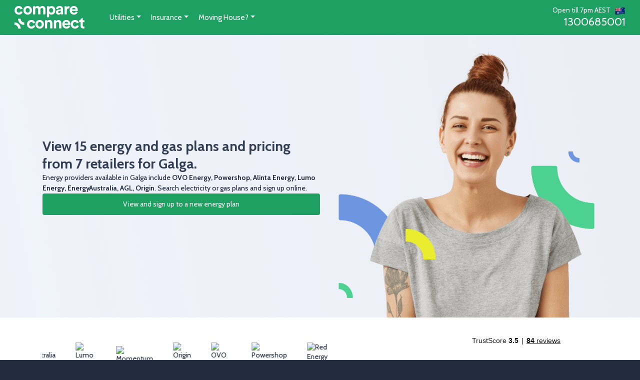

--- FILE ---
content_type: text/html; charset=UTF-8
request_url: https://www.compareandconnect.com.au/energy-plans/galga-5308
body_size: 7198
content:
<!doctype html>
<html lang="en-AU" class="no-js">
<head>
<meta http-equiv="Content-Type" content="text/html; charset=UTF-8" />
<meta name="viewport" content="width=device-width, initial-scale=1, maximum-scale=1, user-scalable=0" />
<title>Compare and save on energy plans online</title>
<meta name="description" content="Find great energy offers with an independent comparison website."/>
<meta rel="canonical" content="https://www.compareandconnect.com.au/energy-plans/galga-5308"/>
<meta property="og:site_name" content="Compare and Connect"/>
<meta property="og:url" content="https://www.compareandconnect.com.au/energy-plans/galga-5308"/>
<meta property="og:title" content="Compare and save on energy plans online"/>
<meta property="og:description" content="Find great energy offers with an independent comparison website."/>
<link rel="apple-touch-icon" sizes="180x180" href="/images/favicon_io/apple-touch-icon.png">
<link rel="icon" type="image/png" sizes="32x32" href="/images/favicon_io/favicon-32x32.png">
<link rel="icon" type="image/png" sizes="16x16" href="/images/favicon_io/favicon-16x16.png">
<link rel="shortcut icon" href="favicon.ico"/>

<link rel="stylesheet" href="https://fonts.googleapis.com/css?family=Cabin:200,300,400,500,600,700"/>

<link rel="stylesheet" href="/inc/css/thirdparty.css">
<link rel="stylesheet" href="/inc/css/bootstrap-datepicker3.min.css">
<link rel="stylesheet" href="/inc/css/main.css?r=7">


<script src="/inc/js/thirdparty.js"></script>
<script id="address-lookup" src="https://tools.compareandconnect.com.au/js/address-lookup-v2.js?r=1"></script>
<script src="/inc/js/bootstrap-datepicker.js"></script>
<script src="/inc/js/main.js?r=7"></script>

<script src="https://static.filestackapi.com/filestack-js/3.x.x/filestack.min.js"></script>
<script>
const fsapikey = "AdufInHkCQ1CLqKrgihw8z";
const fsclient = filestack.init(fsapikey);
</script>

<!-- Global site tag (gtag.js) - Google Analytics -->
<script async src="https://www.googletagmanager.com/gtag/js?id=UA-52711690-1"></script>
<script>
window.dataLayer = window.dataLayer || [];
function gtag(){dataLayer.push(arguments);}
gtag('js', new Date());
gtag('config', 'UA-52711690-1');
</script>
<script>(function(w,d,s,l,i){w[l]=w[l]||[];w[l].push({'gtm.start':
new Date().getTime(),event:'gtm.js'});var f=d.getElementsByTagName(s)[0],
j=d.createElement(s),dl=l!='dataLayer'?'&l='+l:'';j.async=true;j.src=
'https://www.googletagmanager.com/gtm.js?id='+i+dl;f.parentNode.insertBefore(j,f);
})(window,document,'script','dataLayer','GTM-PJBFMGB');</script>




    <!-- HOTFIX -->
    <!-- https://compareandconnect.atlassian.net/browse/IB-8166 -->
    <style>
        .nav-item.dropdown.finance { display: none;}
    </style>
</head>

<body class="energy-plans cnc-main">
<noscript><iframe src="https://www.googletagmanager.com/ns.html?id=GTM-PJBFMGB" height="0" width="0" style="display:none;visibility:hidden"></iframe></noscript>
<div id="navDropdown">&nbsp;</div>


<nav class="navbar navbar-expand-lg navbar-light bg-light">
		<div class="container container-xxl">
		<a class="navbar-brand" href="/">
			<img src="/images/cc-logo-white.svg" class="logo" alt="compare and connect, comparison website"/>								</a>

				
		<span style="position: absolute; right:100px;" class="phone mobileOnly">
			<small><a href="tel:1300685001"><img src="/images/flag-au.svg" alt="compare electricity, broadband plans in Australia"/>Open till 7pm AEST</a></small>
			<a href="tel:1300685001" class="call"><i class="fa fa-phone-alt success-colour"></i> 1300685001</a>
		</span>
		<button class="navbar-toggler first-button" type="button" data-toggle="collapse" data-target="#navbarSupportedContent20" aria-controls="navbarSupportedContent20" aria-expanded="false" aria-label="Toggle navigation"><div class="mobile-menu"><span></span><span></span><span></span></div></button>
		<div class="collapse navbar-collapse">
			<ul class="navbar-nav mr-auto" id="navbarSupportedContent">
				<li class="nav-item dropdown utilities">
					<a class="nav-link dropdown-toggle" data-toggle="dropdown" role="button" aria-haspopup="true" aria-expanded="false">Utilities</a>
					<div class="dropdown-menu">
						<ul>
							<li class="energy-providers"><a class="nav-link" href="/compare-electricity-and-gas-prices">Electricity & Gas</a></li>
														<li class="broadband"><a class="nav-link" href="/broadband-providers">Broadband</a></li>
																					<li class="paytv"><a class="nav-link" href="/paytv-providers">Pay TV</a></li>
																				</ul>
					</div>
				</li>
								<li class="nav-item dropdown insurance">
					<a class="nav-link dropdown-toggle" data-toggle="dropdown" role="button" aria-haspopup="true" aria-expanded="false">Insurance</a>
					<div class="dropdown-menu">
						<ul>
							<li><a class="nav-link" href="/life-insurance-providers" >Life Insurance</a></li>
							<!--<li><a class="nav-link" href="/home-contents-insurance" >Home & Contents Insurance</a></li>-->						</ul>
					</div>
				</li>
												<li class="nav-item dropdown finance">
					<a class="nav-link dropdown-toggle" data-toggle="dropdown" role="button" aria-haspopup="true" aria-expanded="false">Finance</a>
					<div class="dropdown-menu">
						<ul>
							<li class="finance-products"><a class="nav-link" href="/loans-finance">Finance Products</a></li>
							<li class="home-loans"><a class="nav-link" href="/loans-finance/home-loans">Home Loans</a></li>
							<li class="personal-loans"><a class="nav-link" href="/loans-finance/personal-loans">Personal Loans</a></li>
							<li class="credit-cards"><a class="nav-link" href="/loans-finance/credit-cards">Credit Cards</a></li>
							<li class="savings-accounts"><a class="nav-link" href="/loans-finance/savings-accounts">Savings Accounts</a></li>
													</ul>
					</div>
				</li>
												<li class="nav-item dropdown moving-house">
					<a class="nav-link dropdown-toggle" data-toggle="dropdown" role="button" aria-haspopup="true" aria-expanded="false">Moving House?</a>
					<div class="dropdown-menu">
						<ul>
							<li><a class="nav-link" href="/moving-house">Get Connected</a></li>
							<li><a class="nav-link" href="/find-realestate-agent">Find an Agent</a></li>							<li><a class="nav-link trackLink" href="https://www.muval.com.au/compare-and-connect?ref=compareconnect&utm_source=referral&utm_campaign=affiliate" target="removalist" retailer="muval">Find a Removalist</a></li>							<li><a class="nav-link" href="/energy-providers">Electricity & Gas</a></li>
							<li><a class="nav-link" href="/broadband-providers">Broadband</a></li>
<!--							<li><a class="nav-link" href="/paytv-providers">Pay TV</a></li>-->
						</ul>
					</div>
				</li>
							</ul>

			<div class="phone-block mobileOnly">
				<strong>Open till 7pm AEST</strong>
				<a href="tel:1300685001" class="call"><i class="fa fa-phone-alt success-colour"></i> 1300685001</a>
				<small>Support in Melbourne <img src="/images/flag-au.svg" alt="compare electricity, internet plans in Australia"/></small>
			</div>
			
			
			<ul class="navbar-nav float-right desktopOnly">
				<li class="ref-num">
					<span>Your reference code: <b id="refNum"></b></span>
				</li>
				<li class="phone">
					<small><a href="tel:1300685001"><img src="/images/flag-au.svg" alt="compare electricity, internet plans in Australia"/>Open till 7pm AEST</a></small>
					<a href="tel:1300685001" class="call"><i class="fa fa-phone-alt success-colour"></i> 1300685001</a>
				</li>
				<!-- Removed for Reskin -->
							</ul>
		</div>
	</div>
</nav>
<script>
const $dropdown = $(".navbar .dropdown");
const $dropdownToggle = $(".navbar .dropdown-toggle");
const $dropdownMenu = $(".navbar .dropdown-menu");
const showClass = "show";

if (this.matchMedia("(min-width: 768px)").matches) {
	$dropdown.hover(
		function() {
			const $this = $(this);
			$this.addClass(showClass);
			$this.find($dropdownToggle).attr("aria-expanded", "true");
			$this.find($dropdownMenu).addClass(showClass);
			$('#navDropdown').addClass('show');
		},
		function() {
			const $this = $(this);
			$this.removeClass(showClass);
			$this.find($dropdownToggle).attr("aria-expanded", "false");
			$this.find($dropdownMenu).removeClass(showClass);
			$('#navDropdown').removeClass('show');
		}
	);
	$('.dropdown-toggle').removeAttr('data-toggle');
}else{
	$dropdown.off("mouseenter mouseleave");
}

$(window).on("resize", function() {
	if (this.matchMedia("(min-width: 768px)").matches) {
		$dropdown.hover(
			function() {
				const $this = $(this);
				$this.addClass(showClass);
				$this.find($dropdownToggle).attr("aria-expanded", "true");
				$this.find($dropdownMenu).addClass(showClass);
				$('#navDropdown').addClass('show');
			},
			function() {
				const $this = $(this);
				$this.removeClass(showClass);
				$this.find($dropdownToggle).attr("aria-expanded", "false");
				$this.find($dropdownMenu).removeClass(showClass);
				$('#navDropdown').removeClass('show');
			}
		);
	}else{
		$dropdown.off("mouseenter mouseleave");
	}
});
</script>
<div class="mobileOnly">
	<div class="ref-num">
		<span>Your reference code: <b id="refNum"></b></span>
	</div>
</div>

<div class="nav-2">
	<ul>
		<li class="go-to-connection"><a href="/sign-up">Sign up now <i class="fal fa-arrow-right"></i></a></li>
		<li class="energy text-truncate"></li>
	</ul>
</div>
<script>
$('.first-button').on('click', function (){
	$('.mobile-menu, .navbar').toggleClass('open');
	$('.navbar-collapse').toggle('open');
});
</script>
<div class="main">
<link href="/inc/css/energy-plans.css" rel="stylesheet">

<section class="energy-plans--content">
    <div class="banner banner--top hero">
	    <div class="container">
            <div class="wrapper banner--wrapper">
                <div class="banner--content">
                    <p class="title title-font">View 15 energy and gas plans and pricing from 7 retailers for Galga.</p>
                    <p>Energy providers available in Galga include <strong>OVO Energy, Powershop, Alinta Energy, Lumo Energy, EnergyAustralia, AGL, Origin</strong>. Search electricity or gas plans and sign up online.</p>
                    <a class="btn btn-green d-block" href="/energy/Galga">View and sign up to a new energy plan</a>
                </div>
                <div class="banner--img">
                    <div class="img--wrapper">
                        <img 
                            src="/images/energy-plans/topbanner-fem.png"
                            title="See latest energy plans"
                            alt="Top banner - see latest energy plans"
                        >
                    </div>
                </div>
            </div>
        </div>
    </div>
    <link rel="stylesheet" href="/inc/css/logos.css?r=7"/>
<section class="home logos">
	<div class="container">
		<div class="row">
			
			<div class="col-12 col-sm-7 col-lg-9">
				<div class="logo-outer">
					<div class="logo-rail">
						<div class="logo-row">
															<div><img src="https://cdn.filestackcontent.com/VKFlHgeEQvq43G8oqhvF" class="1st-energy-logo" title="1st Energy"/></div>
															<div><img src="https://cdn.filestackcontent.com/85FbSG78QRmc1h29tCU2" class="actewagl-logo" title="ActewAGL"/></div>
															<div><img src="https://cdn.filestackcontent.com/iuyyNhOSLKNFbT5cib4O" class="agl-logo" title="AGL"/></div>
															<div><img src="https://cdn.filestackcontent.com/VJfv3PpqTdKP0HZaZqKG" class="alinta-energy-logo" title="Alinta Energy"/></div>
															<div><img src="https://cdn.filestackcontent.com/FweF7nirQ76aWh6O5G6e" class="blue-nrg-logo" title="Blue NRG"/></div>
															<div><img src="https://cdn.filestackcontent.com/684mim5QQ4mNr8mfTUe5" class="energy-locals-logo" title="Energy Locals"/></div>
															<div><img src="https://cdn.filestackcontent.com/8tQw2BSMQ3K6B3y3SOus" class="energyaustralia-logo" title="EnergyAustralia"/></div>
															<div><img src="https://cdn.filestackcontent.com/JFzxSJtQ8WAHPwJAmIur" class="lumo-energy-logo" title="Lumo Energy"/></div>
															<div><img src="https://cdn.filestackcontent.com/Ru4O2BBSFKw7422pKSPy" class="momentum-energy-logo" title="Momentum Energy"/></div>
															<div><img src="https://cdn.filestackcontent.com/Ihl359ogRmGOXqAKaiD7" class="origin-logo" title="Origin"/></div>
															<div><img src="https://cdn.filestackcontent.com/1og6V9u9SXCt8aX215lw" class="ovo-energy-logo" title="OVO Energy"/></div>
															<div><img src="https://cdn.filestackcontent.com/GZr3HNzShO5DNbf69BMt" class="powershop-logo" title="Powershop"/></div>
															<div><img src="https://cdn.filestackcontent.com/aYTEi29kSGyCdRwVL0Iq" class="red-energy-logo" title="Red Energy"/></div>
													</div>
					</div>
				</div>
			</div>
			<div class="col-12 col-sm-5 col-lg-3">
				<div class="trustpilot-outer">
					<div class="trustpilot-widget" data-locale="en-US" data-template-id="53aa8807dec7e10d38f59f32" data-businessunit-id="5dbfa4884c051d000194d211" data-style-height="150px" data-style-width="100%" data-theme="light">
						<a href="https://www.trustpilot.com/review/compareandconnect.com.au" target="_blank" rel="noopener">Trustpilot</a>
					</div>
				</div>

								<!-- End TrustBox widget -->
							</div>
		</div>
	</div>
</section>
<script type="text/javascript" src="//widget.trustpilot.com/bootstrap/v5/tp.widget.bootstrap.min.js" async defer></script>

	<style>
		.home-plans{
			background: #FFFFFF;
			border-top: 1px solid #DFE0E2;
		}

		.plans-bg{
			width: 100%;
			background:url('/images/reskin2022/plans-bg.svg');
			background-size: cover;
			background-position: right;
			background-repeat:no-repeat;
			/* min-height:600px; */
			padding: 60px;
		}

		.plans h3{
			font-weight: 900;
			font-size: 48px;
			color: #141D2F;
			margin-bottom: 48px;
			text-align: center;
		}

		.plans .card {
			background: #FFFFFF;
			box-shadow: 0px 8px 42px rgba(10, 26, 63, 0.09);
			border-radius: 10px;
			font-weight: 700;
			font-size: 22px;
			color: #323E55;
			padding: 30px;
			height: 100%;
		}

		.plans.card p{
			font-weight: 400;
			font-size: 14px;
			color: #323E55;
		}

		.plans img {
			 height: 55px;
			 width: 55px;
			 margin-bottom: 40px;
		
		}

		@media(max-width:767px){
			.plans-bg{padding: 40px 0;}
			.home-plans h3{font-size:32px; margin-bottom: 16px;}
			.home-plans .card{margin-bottom:15px; padding: 20px; height: auto;}
		}
	</style>

	<section class="home-plans plans">
		<div class="plans-bg">
			<div class="container">
				<h3>How we help you connect to plans that suit you</h3>
				<div class="row">
					<div class="col-12 col-md-4">
						<div class="card">
							<img src="/images/reskin2022/icon-compare-electricity-internet-plans.svg" alt="compare electricity plans internet deals"/>
							<strong>Compare deals from top companies</strong>
							<p>Have peace of mind knowing that you're comparing a selection of plans from some of Australia's most trusted providers.</p>
						</div>
					</div>
					<div class="col-12 col-md-4">
						<div class="card">
							<img src="/images/reskin2022/icon-connect-electricity-providers-gas.svg" alt="switch energy providers companies"/>
							<strong>Connect your utilities in minutes</strong>
							<p>Pick your choice of provider and sign up online or call one of our highly trained staff will assist you in getting set up.</p>
						</div>
					</div>
					<div class="col-12 col-md-4">
						<div class="card">
							<img src="/images/reskin2022/icon-cheap-energy-prices-comparison.svg" alt="cheap energy prices comparison"/>
							<strong>Enjoy low prices from providers that suit you</strong>
							<p>We have partnered with some of the top energy and internet providers. This enables us to offer a large range of plans and great deals.</p>
						</div>
					</div>
				</div>
			</div>
		</div>
	</section>
<style>
	.home.save{background:url('/images/people-phones.jpg') no-repeat 100% 100%;background-size:cover;min-height: 350px;padding-top: 25px;}
	.home.save .block{padding: 20px 30px;margin: 25px 0 0 25px;background: #fff;border-radius: 15px;}
	.home.save h5{font-size:22px;}
	.home.save ul{padding: 0 0 10px;margin: 0;}
	.home.save li{list-style: none;padding: 0;margin: 0;}

	@media(max-width: 1151px){
		.home.save{background-size: auto 100%;padding-bottom: 25px;}
	}

	@media(max-width:767px){
		.home.save{background-size: auto 100%;}
		.home.save .container{background-size:90% auto;background-position:-40px 120%;height:740px;}
		.home.save h5{padding:0 0 10px;font-size: 19px;}
		.home.save .check{padding:0 0 25px;}
		.home.save .btn-primary{width:100%;}
	}

	.get-a-quote .home.save .block{padding:20px 0 0 60%;}
	.get-a-quote .home.save ul.check li{float:left;padding:0 10px 10px 0;}

	.get-a-quote .home.save .lead-form{max-width:320px;}
	.get-a-quote .home.save .lead-form .form-group{margin-bottom:0;}
	.get-a-quote .home.save .lead-form input{box-sizing:border-box;}
	.get-a-quote .home.save .lead-form .first-name input{border:2px solid #51BD89;border-radius:4px 4px 0 0;}
	.get-a-quote .home.save .lead-form .email input{border-left:2px solid #51BD89;border-right:2px solid #51BD89;border-radius:0;}
	.get-a-quote .home.save .lead-form .mobile input{border:2px solid #51BD89;border-radius:0 0 4px 4px;}

	.get-a-quote .home.save .lead-form .btn{background:#1DA061;border-color:#1DA061;color:#fff;display:block;width:100%;margin-top:15px;}

	.get-a-quote .home.save .lead-form .result{display:none;}

	@media(max-width:767px){
		.get-a-quote .home.save{background-position:0 100%;}
		.get-a-quote .home.save .container{padding-bottom:260px;height:auto;background-position:0 140%;background-size:auto 400px;}
		.get-a-quote .home.save .block{padding:10px;}
		.get-a-quote .home.save h5{font-size:30px;}
		.get-a-quote .home.save ul.check li{float:none;}
		.get-a-quote .home.save .check{padding-bottom:0;}
	}

</style>
<section class="home save">
	<div class="container">
		<div class="row">
			<div class="col-12 col-md-6">
				<div class="block">
					<h5>*Save on bills. Save on effort.</h5>
					<p>We've helped thousands of Australians find plans that fit their needs and budget.</p>
					<ul>
						<li>Great prices</li>
						<li>Providers that fit your needs</li>
						<li>Save time &amp; effort connecting</li>
					</ul>
					<div class="cf">&nbsp;</div>
											<a id="saveCompareBtn" href="/energy" class="btn btn-primary">Compare Online</a>
										<div class="shield"><i class="shield"></i> <b>500,000+</b> *connections in <b>6+ years</b> of business. Savings will depend on the availability of suitable alternative products.</div>
				</div>
			</div>
		</div>
	</div>
</section>

<script>
	$('#saveCompareBtn').click(function(e){
		e.preventDefault();			
		$('html, body').animate({scrollTop: $(".hero").offset().top}, 500);
		$('#newAddressFull').focus();
	})
</script>

<style>
    .how-it-works{
        background: #FFFFFF;
        padding: 48px;
    }

    .how-it-works h2{
        font-size: 20px;
        font-weight: 700;
        color: #323E55;
        text-align: center;
        max-width: 600px;
        margin: 0 auto 16px auto;
    }

    .how-it-works-col{
        text-align: center;
    }

    .how-it-works h6{
        font-size: 18px;
        font-weight: 700;
        text-align: center;
        color: #1DA061;
        margin-bottom: 24px;
    }

    .how-it-works p {
        font-size: 14px;
        font-weight: 400;
        color: #323E55;
        text-align: center;
    }

    .how-it-works .transparent-link{
        font-size: 14px !important;
        font-weight: 500 !important;
        color: #323E55 !important;
        cursor: default !important;
        text-decoration: none !important;
    }

    .how-it-works img{
        height: 120px;
        margin-bottom: 18px;
    }

    @media(max-width:767px){
        .how-it-works{padding: 40px 0;}
		.how-it-works h2{font-size:24px; margin-bottom: 16px;}
		.how-it-works-col{margin-bottom:15px;}
	}
</style>

<section class="how-it-works">
<div class="">
    <div class="container">
            <h2>How It Works</h2>
            <h2>We help you compare plans, and we also connect or switch you to your chosen plan. It’s easy!</h2>
			<div class="row">
				<div class="col-12 col-md-1"></div>
                <div class="col-12 col-md-3">
					<div class="how-it-works-col">
						<img src="/images/reskin2022/compare-electricity-gas-internet.svg" alt="compare electricity plans internet deals"/>
						<h6>Specify</h6>
                        <p>Specify which service(s) to compare: <a class="transparent-link" href="https://www.compareandconnect.com.au/electricity-comparison">Electricity</a>, Gas, <a class="transparent-link" href="https://www.compareandconnect.com.au/broadband-providers">Internet</a>, etc.</p>
					</div>
				</div>
				<div class="col-12 col-md-4">
					<div class="how-it-works-col">
						<img src="/images/reskin2022/compare-electricity-plans.svg" alt="switch energy providers"/>
						<h6>Choose</h6>
                        <p>See a list of plans and choose the cheapest one that suits your needs.</p>

					</div>
				</div>
				<div class="col-12 col-md-3">
					<div class="how-it-works-col">
						<img src="/images/reskin2022/connect-electricity-and-gas.svg" alt="cheap energy prices"/>
						<h6>Connect</h6>
                        <p>Enter your details to create an account with your chosen provider.</p>
                    </div>
				</div>
                <div class="col-12 col-md-1"></div>
			</div>
		</div>
	</div>
</section><style>
.home.compare{background:#1DA061;padding:25px 0;text-align:center;}
.home.compare strong{display:block;color:#fff;font-weight:400;}
.home.compare h6{font-size:24px;color:#fff;}
.home.compare .button-right{text-align:right;}
@media(max-width:767px){
	.home.compare h6{font-size:30px}
	.home.compare .button-right{text-align:center;}
}
</style>

<section class="home compare">
	<div class="container">
		<strong>Compare in minutes</strong>
		<h6>Let us find you cheap prices and great providers</h6>

		<ul class="chat">
			<li class="headshot"><img src="/images/agents/sonia.png"/></li>
			<li>Hey there 👋 Looking to find great deals and compare features?</li>
			<li>Wanting to connect with brands you know and love?</li>
			<li>I’m ready to find deals in a few minutes!</li>
		</ul>
		<div class="button-right"><a href="/energy" class="btn btn-secondary round">I'm ready to compare providers <i class="fas fa-arrow-right"></i></a></div>
	</div>
</section>
    <!-- phone calls banner -->
    <div class="calls">
        <div class="container">
            <div class="calls--wrapper">
                <div class="block">
					<h6>Prefer phone calls?</h6>
					<p>We'd love to hear from you. Get in touch with a trained support staff member today.</p>
					<ul class="check">
						<li><i class="fas fa-check-circle"></i> Compare prices, features & ask questions </li>
						<li><i class="fas fa-check-circle"></i> 150+ trained staff all based in Melbourne</li>
					</ul>
				</div>

                <div class="block white">
					<div class="phone-block">
						<strong>Mon – Fri 9am – 7pm AEST, Sat - 10am – 5pm AEST</strong>
						<a href="tel:1300685001" class="call"><i class="fa fa-phone-alt success-colour"></i> 1300685001</a>
						<small>Support in Melbourne <img src="/images/flag-au.svg" alt="compare electricity, internet plans in Australia"/></small>
					</div>
				</div>
            </div>
        </div>
    </div>
</section></div>
<footer>
	<div class="container">
		<div class="row">
			<div class="col-12 col-sm pull-left">
				<div><img src="/images/logo-main-solid-white.svg" class="logo" style="margin-bottom:15px;" alt="compare and connect, comparison website"/></div>
				<span style="color:#fff">&copy; 2026 Compare &amp; Connect</span>
			</div>
			<div class="col-12 col-sm pull-right text-right-desktop">
				<div class="links">
										<a href="/contact">Contact us</a>
					<a href="/about">About us</a>
					<a href="/how-it-works">How it works</a><br class="mobileOnly"/>
					<a href="/news-and-tips">News &amp; tips</a>
					<a href="/partner-with-us">Partner with us</a>
					<a href="/careers">Careers</a>
					<br/>
					<a href="/media-centre">Media centre</a>
										<a href="/promotions">Promotions</a>
					<a href="/terms">Terms &amp; conditions</a> 
					<a href="/privacy">Privacy</a>
										<a href="/sitemap">Sitemap</a>
									</div>
			</div>
		</div>
	</div>
	
	<div class="container">
		<a href="#" class="footerLinksExtended">Energy market in Australia &nbsp;<i class="fal fa-chevron-right"></i> <i class="fal fa-chevron-down"></i></a>
		<div class="links" id="footerLinksExtended">
			<div>
								<a href="/compare-electricity-nsw">NSW</a>
				<a href="/energy-nt">NT</a>
				<a href="/compare-electricity-qld">QLD</a>
				<a href="/cheap-electricity-sa">SA</a>
				<a href="/energy-tas">TAS</a>
				<a href="/compare-electricity-victoria">VIC</a>
				<a href="/energy-wa">WA</a>
			</div>
			<div>
								<a href="/cheapest-electricity-adelaide">Adelaide</a>
				<a href="/compare-electricity-brisbane">Brisbane</a>
				<a href="/compare-electricity-melbourne">Melbourne</a>
				<a href="/compare-electricity-sydney">Sydney</a>
			</div>
		</div>
	</div>
		<div class="container">
		<div class="disclaimer">
			<b>*Connections:</b> Since inception we have processed cumulatively over 500,000 services which include Electricity, Gas, Broadband, Phone, Pay TV and Water services.<br/>
			<b>*Save on bills/Save on effort:</b> This may not apply to all customers due to many limitations, including exit fees. While our service is provided to you without charge, you should check with your current supplier(s) whether any exit fees apply. <br>
            <b>* More information about how our service works, our market coverage and our commercial relationships is available at <a href="/how-it-works">this link</a>. </b><br>
            <b>* The platform is owned by Origin Energy Limited.  Origin products are compared along with the brands of other suppliers. </b>
			                    </div>
				<div class="partner-websites">
			<span>Partner sites:</span>
			<a href="https://www.1bill.com" title="1bill Complete Bill Management Tool" target="_top">1bill</a> &nbsp; | &nbsp; 
			<a href="https://www.yourporter.com.au" title="Connect your utilities with YourPorter" target="_top">YourPorter</a> &nbsp; | &nbsp; 
			<a href="https://fastconnect.co.nz" title="Save Time and Money on Your Home Connections" target="_top">Fast Connect</a> &nbsp; | &nbsp; 
		</div>
			</div>
</footer>
<div id="customerData" style="display:none"></div>
<script src="https://kit.fontawesome.com/b2d60f4011.js" crossorigin="anonymous"></script>
<script src="/inc/js/customer-data.js?r=7"></script>
<script>
	$('.trackLink').click(function(e){
		e.preventDefault();
		var signupurl = $(this).attr('href');
		var target = $(this).attr('target');
		var retailer = $(this).attr('retailer');
		$.ajax({
			url:'/inc/ajax/ajax-website-tracking-referal.php',
			type:'POST',
			data:'signupurl='+signupurl+'&retailerType='+target+'&retailer='+retailer,
			success:function(result){
				// if(result){
				// 	window.open(signupurl, target);
				// }
			}
		});

		$(this).unbind('click');
		e.currentTarget.click();
	})
</script>
</body>
</html>

--- FILE ---
content_type: image/svg+xml
request_url: https://www.compareandconnect.com.au/images/cc-logo-white.svg
body_size: 2769
content:
<svg width="166" height="54" viewBox="0 0 166 54" fill="none" xmlns="http://www.w3.org/2000/svg">
<path d="M10.0444 4.78861C12.6139 4.78861 13.8208 6.42374 14.288 8.01994L18.9208 6.46267C18.1033 3.23134 15.1445 0 9.9276 0C4.36036 0 0 4.24356 0 10.1612C0 16.0399 4.43822 20.3224 10.0833 20.3224C15.1834 20.3224 18.1811 17.0521 19.0376 13.8597L14.4826 12.3414C14.0544 13.8208 12.7307 15.5727 10.0833 15.5727C7.43597 15.5727 5.17793 13.6261 5.17793 10.1612C5.17793 6.69626 7.39704 4.78861 10.0444 4.78861Z" fill="white"/>
<path d="M31.1187 15.6116C28.5881 15.6116 26.2522 13.7429 26.2522 10.1612C26.2522 6.54054 28.5881 4.71074 31.1187 4.71074C33.6492 4.71074 35.9851 6.54054 35.9851 10.1612C35.9851 13.7818 33.6492 15.6116 31.1187 15.6116ZM31.1187 0C25.3957 0 21.0743 4.24356 21.0743 10.1612C21.0743 16.0399 25.3957 20.3224 31.1187 20.3224C36.8416 20.3224 41.1631 16.0399 41.1631 10.1612C41.1631 4.24356 36.8416 0 31.1187 0Z" fill="white"/>
<path d="M48.8709 19.7384V8.52606C48.8709 6.42374 50.1946 4.74968 52.4527 4.74968C54.7886 4.74968 55.8397 6.30695 55.8397 8.37033V19.7384H60.9787V8.52606C60.9787 6.46267 62.3024 4.74968 64.5215 4.74968C66.8963 4.74968 67.9086 6.30695 67.9086 8.37033V19.7384H72.9308V7.31917C72.9308 2.18018 69.5437 0.0389315 66.0009 0.0389315C63.4704 0.0389315 61.4459 0.895431 59.9276 3.23134C58.9543 1.16795 56.852 0.0389315 54.2435 0.0389315C52.1412 0.0389315 49.6885 1.05116 48.6373 2.91988V0.583977H43.693V19.7384H48.8709Z" fill="white"/>
<path d="M81.7972 26.4271V17.8697C82.7315 19.1544 84.6781 20.2056 87.3255 20.2056C92.737 20.2056 96.3577 15.9231 96.3577 10.1223C96.3577 4.43822 93.1263 0.155727 87.5201 0.155727C84.6392 0.155727 82.498 1.44048 81.6415 2.91988V0.583977H76.6193V26.4271H81.7972ZM91.2576 10.1612C91.2576 13.5872 89.1553 15.5727 86.5079 15.5727C83.8606 15.5727 81.7193 13.5483 81.7193 10.1612C81.7193 6.77413 83.8606 4.78861 86.5079 4.78861C89.1553 4.78861 91.2576 6.77413 91.2576 10.1612Z" fill="white"/>
<path d="M97.7321 14.5216C97.7321 17.5193 100.224 20.2835 104.312 20.2835C107.154 20.2835 108.983 18.9598 109.957 17.4414C109.957 18.1811 110.035 19.2323 110.151 19.7384H114.901C114.784 19.0766 114.667 17.714 114.667 16.7017V7.28024C114.667 3.426 112.409 0 106.336 0C101.197 0 98.4329 3.3092 98.1215 6.30695L102.715 7.28024C102.871 5.60618 104.117 4.1657 106.375 4.1657C108.555 4.1657 109.606 5.29472 109.606 6.65733C109.606 7.31917 109.256 7.86422 108.166 8.01994L103.455 8.72072C100.263 9.1879 97.7321 11.0956 97.7321 14.5216ZM105.402 16.4292C103.728 16.4292 102.91 15.3391 102.91 14.2101C102.91 12.7307 103.961 11.991 105.285 11.7963L109.606 11.1345V11.991C109.606 15.3781 107.582 16.4292 105.402 16.4292Z" fill="white"/>
<path d="M130.009 0.506114C129.62 0.467181 129.23 0.42825 128.802 0.42825C127.167 0.42825 124.52 0.895431 123.352 3.426V0.583977H118.329V19.7384H123.507V10.9788C123.507 6.85199 125.804 5.56724 128.452 5.56724C128.919 5.56724 129.425 5.60618 130.009 5.72297V0.506114Z" fill="white"/>
<path d="M135.68 7.98101C135.797 6.22908 137.276 4.20463 139.963 4.20463C142.922 4.20463 144.167 6.07336 144.245 7.98101H135.68ZM144.751 12.9643C144.128 14.6773 142.805 15.8842 140.391 15.8842C137.822 15.8842 135.68 14.0544 135.563 11.5238H149.267C149.267 11.4459 149.345 10.6673 149.345 9.9276C149.345 3.77638 145.803 0 139.885 0C134.979 0 130.463 3.97104 130.463 10.0833C130.463 16.546 135.096 20.3224 140.352 20.3224C145.063 20.3224 148.1 17.5582 149.073 14.249L144.751 12.9643Z" fill="white"/>
<path d="M39.6784 37.5224C42.2479 37.5224 43.4547 39.1575 43.9219 40.7537L48.5548 39.1965C47.7372 35.9651 44.7784 32.7338 39.5616 32.7338C33.9943 32.7338 29.634 36.9774 29.634 42.895C29.634 48.7737 34.0722 53.0562 39.7173 53.0562C44.8173 53.0562 47.8151 49.7859 48.6716 46.5935L44.1166 45.0752C43.6883 46.5546 42.3646 48.3065 39.7173 48.3065C37.0699 48.3065 34.8119 46.3599 34.8119 42.895C34.8119 39.4301 37.031 37.5224 39.6784 37.5224Z" fill="white"/>
<path d="M59.3359 48.3454C56.8053 48.3454 54.4694 46.4767 54.4694 42.895C54.4694 39.2743 56.8053 37.4445 59.3359 37.4445C61.8664 37.4445 64.2024 39.2743 64.2024 42.895C64.2024 46.5156 61.8664 48.3454 59.3359 48.3454ZM59.3359 32.7338C53.6129 32.7338 49.2915 36.9774 49.2915 42.895C49.2915 48.7737 53.6129 53.0562 59.3359 53.0562C65.0588 53.0562 69.3803 48.7737 69.3803 42.895C69.3803 36.9774 65.0588 32.7338 59.3359 32.7338Z" fill="white"/>
<path d="M77.0882 41.4545C77.0882 39.2354 78.4118 37.4835 80.6699 37.4835C83.1615 37.4835 84.2127 39.1575 84.2127 41.2988V52.4722H89.3906V40.4034C89.3906 36.1987 87.2104 32.8117 82.4607 32.8117C80.3974 32.8117 78.1004 33.7071 76.9324 35.6926V33.3178H71.9102V52.4722H77.0882V41.4545Z" fill="white"/>
<path d="M98.2664 41.4545C98.2664 39.2354 99.5901 37.4835 101.848 37.4835C104.34 37.4835 105.391 39.1575 105.391 41.2988V52.4722H110.569V40.4034C110.569 36.1987 108.389 32.8117 103.639 32.8117C101.576 32.8117 99.2786 33.7071 98.1107 35.6926V33.3178H93.0885V52.4722H98.2664V41.4545Z" fill="white"/>
<path d="M118.043 40.7148C118.16 38.9629 119.639 36.9384 122.326 36.9384C125.284 36.9384 126.53 38.8072 126.608 40.7148H118.043ZM127.114 45.6981C126.491 47.4111 125.168 48.618 122.754 48.618C120.184 48.618 118.043 46.7882 117.926 44.2576H131.63C131.63 44.1797 131.708 43.4011 131.708 42.6614C131.708 36.5102 128.165 32.7338 122.248 32.7338C117.342 32.7338 112.826 36.7048 112.826 42.8171C112.826 49.2798 117.459 53.0562 122.715 53.0562C127.426 53.0562 130.462 50.292 131.436 46.9828L127.114 45.6981Z" fill="white"/>
<path d="M142.832 37.5224C145.402 37.5224 146.609 39.1575 147.076 40.7537L151.709 39.1965C150.891 35.9651 147.932 32.7338 142.716 32.7338C137.148 32.7338 132.788 36.9774 132.788 42.895C132.788 48.7737 137.226 53.0562 142.871 53.0562C147.971 53.0562 150.969 49.7859 151.826 46.5935L147.271 45.0752C146.842 46.5546 145.519 48.3065 142.871 48.3065C140.224 48.3065 137.966 46.3599 137.966 42.895C137.966 39.4301 140.185 37.5224 142.832 37.5224Z" fill="white"/>
<path d="M161.169 27.5948L158.811 29.0956L156.497 30.2811C156.497 31.9941 155.563 33.3178 153.539 33.3178H152.565V37.9117H156.03V46.8271C156.03 50.5256 158.366 52.7447 162.104 52.7447C163.622 52.7447 164.556 52.4722 165.024 52.2775V47.9951C164.751 48.0729 164.05 48.1508 163.427 48.1508C161.948 48.1508 161.169 47.6057 161.169 45.9317V37.9117H165.024V33.3178H161.169V27.5948Z" fill="white"/>
<path d="M8.50684 30.4074C8.50684 30.1823 8.69019 30 8.9165 30H14.0829C14.3092 30 14.4926 30.1823 14.4926 30.4074C14.4926 34.8738 18.1408 38.5088 22.6293 38.5213C22.8326 38.5213 22.9992 38.6859 22.9992 38.8881V44.089C22.9992 44.3015 22.8253 44.4745 22.6115 44.4735C14.83 44.4505 8.50684 38.1504 8.50684 30.4074Z" fill="white"/>
<path d="M14.4938 52.5659C14.4938 52.7909 14.3105 52.9732 14.0841 52.9732H8.91774C8.69143 52.9732 8.50807 52.7909 8.50807 52.5659C8.50807 48.0994 4.85984 44.4644 0.371317 44.4519C0.168055 44.4519 0.00146484 44.2873 0.00146484 44.0851V38.8842C0.00146484 38.6717 0.175389 38.4987 0.389129 38.4998C8.1707 38.5227 14.4938 44.8228 14.4938 52.5659Z" fill="white"/>
</svg>

--- FILE ---
content_type: image/svg+xml
request_url: https://www.compareandconnect.com.au/images/flag-au.svg
body_size: 5646
content:
<svg width="38" height="39" viewBox="0 0 38 39" fill="none" xmlns="http://www.w3.org/2000/svg" xmlns:xlink="http://www.w3.org/1999/xlink">
<path d="M0 38.66H38V0.66H0V38.66Z" fill="url(#pattern0)"/>
<defs>
<pattern id="pattern0" patternContentUnits="objectBoundingBox" width="1" height="1">
<use xlink:href="#image0" transform="scale(0.015625)"/>
</pattern>
<image id="image0" width="64" height="64" xlink:href="[data-uri]"/>
</defs>
</svg>


--- FILE ---
content_type: image/svg+xml
request_url: https://www.compareandconnect.com.au/images/reskin2022/icon-connect-electricity-providers-gas.svg
body_size: 2350
content:
<svg width="57" height="57" viewBox="0 0 57 57" fill="none" xmlns="http://www.w3.org/2000/svg">
<path d="M28.4491 8.03287C27.3986 8.03287 26.2876 5.00787 26.2876 3.37781C26.2876 3.09396 26.3435 2.81288 26.4521 2.55064C26.5608 2.28839 26.72 2.05011 26.9207 1.8494C27.1214 1.64868 27.3597 1.48947 27.6219 1.38084C27.8842 1.27222 28.1652 1.21631 28.4491 1.21631C28.733 1.21631 29.014 1.27222 29.2763 1.38084C29.5385 1.48947 29.7768 1.64868 29.9775 1.8494C30.1782 2.05011 30.3374 2.28839 30.4461 2.55064C30.5547 2.81288 30.6106 3.09396 30.6106 3.37781C30.6106 5.00512 29.4996 8.03287 28.4491 8.03287Z" stroke="#1DA061" stroke-linecap="round" stroke-linejoin="round"/>
<path d="M7.7347 32.1606C7.89902 33.198 5.08233 34.769 3.4722 35.0233C2.90967 35.1051 2.3376 34.9619 1.87987 34.6248C1.42214 34.2878 1.1156 33.784 1.02664 33.2226C0.937683 32.6611 1.07346 32.0873 1.40457 31.6252C1.73568 31.1632 2.23547 30.8502 2.7957 30.754C4.40651 30.4989 7.57039 31.1225 7.7347 32.1606Z" stroke="#1DA061" stroke-linecap="round" stroke-linejoin="round"/>
<path d="M12.8204 42.8932C13.523 43.6735 12.0167 46.5252 10.8074 47.6142C10.5964 47.8042 10.3501 47.9507 10.0825 48.0455C9.81495 48.1403 9.53132 48.1814 9.24784 48.1666C8.96435 48.1517 8.68657 48.0812 8.43035 47.959C8.17412 47.8368 7.94448 47.6653 7.75452 47.4544C7.56456 47.2434 7.41801 46.9971 7.32324 46.7296C7.22847 46.462 7.18733 46.1783 7.20218 45.8949C7.21702 45.6114 7.28755 45.3336 7.40975 45.0774C7.53195 44.8211 7.70341 44.5915 7.91436 44.4015C9.12436 43.3125 12.1171 42.1122 12.8204 42.8932Z" stroke="#1DA061" stroke-linecap="round" stroke-linejoin="round"/>
<path d="M22.9318 49.1256C23.9465 49.3972 24.238 52.6092 23.8145 54.1815C23.6661 54.7353 23.3038 55.2074 22.8073 55.494C22.3107 55.7806 21.7207 55.8583 21.167 55.7098C20.6132 55.5614 20.1411 55.1991 19.8545 54.7026C19.5679 54.2061 19.4902 53.616 19.6386 53.0623C20.0601 51.4906 21.917 48.8541 22.9318 49.1256Z" stroke="#1DA061" stroke-linecap="round" stroke-linejoin="round"/>
<path d="M49.1842 31.1812C49.2942 30.1362 52.4209 29.3476 54.04 29.5181C54.6042 29.5852 55.1194 29.8717 55.4739 30.3156C55.8285 30.7596 55.994 31.3253 55.9347 31.8904C55.8753 32.4555 55.5958 32.9744 55.1567 33.335C54.7176 33.6956 54.1542 33.8688 53.5883 33.8171C51.9693 33.6479 49.0742 32.2262 49.1842 31.1812Z" stroke="#1DA061" stroke-linecap="round" stroke-linejoin="round"/>
<path d="M47.0504 19.4976C46.5733 18.5612 48.7692 16.1976 50.2171 15.4579C50.7253 15.2173 51.3074 15.1842 51.8396 15.3657C52.3719 15.5472 52.8124 15.929 53.0678 16.43C53.3231 16.9311 53.3732 17.5119 53.2072 18.0492C53.0413 18.5865 52.6726 19.038 52.1792 19.3079C50.7292 20.049 47.5269 20.4333 47.0504 19.4976Z" stroke="#1DA061" stroke-linecap="round" stroke-linejoin="round"/>
<path d="M38.8962 10.8611C37.9866 10.3359 38.538 7.15827 39.352 5.74889C39.4939 5.50305 39.6829 5.28757 39.9081 5.11475C40.1333 4.94194 40.3903 4.81517 40.6645 4.74169C40.9387 4.66821 41.2247 4.64946 41.5061 4.6865C41.7876 4.72354 42.059 4.81565 42.3048 4.95758C42.5507 5.09951 42.7661 5.28847 42.939 5.51367C43.1118 5.73887 43.2385 5.99591 43.312 6.2701C43.3855 6.5443 43.4043 6.83028 43.3672 7.11172C43.3302 7.39316 43.2381 7.66455 43.0961 7.91039C42.2821 9.3184 39.8058 11.3864 38.8962 10.8611Z" stroke="#1DA061" stroke-linecap="round" stroke-linejoin="round"/>
<path d="M3.52316 1C2.86774 2.44467 2.66798 4.05473 2.95046 5.61577C3.23295 7.17681 3.98428 8.61476 5.10441 9.73813L7.12635 11.7594C7.47398 11.2525 7.87529 10.7846 8.32329 10.3638C8.69455 10.0135 9.09807 9.69902 9.52847 9.42463L7.47285 7.36969C6.64076 6.53523 6.17349 5.40487 6.17349 4.22644C6.17349 3.048 6.64076 1.91765 7.47285 1.08319C7.50035 1.05569 7.52716 1.0275 7.55397 1" stroke="#1DA061" stroke-linecap="round" stroke-linejoin="round"/>
<path d="M8.13673 22.5997C7.3297 21.7924 6.69299 20.8314 6.26437 19.7735C5.83575 18.7156 5.62394 17.5824 5.64151 16.441C5.65908 15.2997 5.90567 14.1736 6.36665 13.1294C6.82763 12.0852 7.49361 11.1441 8.32511 10.3622C11.7227 7.16253 17.143 7.49734 20.443 10.7973L24.3617 14.7161C24.4837 14.8379 24.5805 14.9826 24.6465 15.1419C24.7125 15.3011 24.7465 15.4718 24.7465 15.6442C24.7465 15.8166 24.7125 15.9873 24.6465 16.1466C24.5805 16.3058 24.4837 16.4505 24.3617 16.5723L14.1634 26.7721C14.0416 26.8942 13.8969 26.991 13.7376 27.0571C13.5784 27.1231 13.4077 27.1572 13.2352 27.1572C13.0628 27.1572 12.8921 27.1231 12.7328 27.0571C12.5735 26.991 12.4289 26.8942 12.3071 26.7721L8.13673 22.5997Z" stroke="#1DA061" stroke-linecap="round" stroke-linejoin="round"/>
<path d="M16.0176 24.9183L17.8738 23.062L22.0463 27.2345C22.2924 27.4806 22.4307 27.8145 22.4307 28.1626C22.4307 28.5107 22.2924 28.8445 22.0463 29.0907C21.8001 29.3369 21.4663 29.4751 21.1181 29.4751C20.77 29.4751 20.4362 29.3369 20.19 29.0907L16.0176 24.9183Z" stroke="#1DA061" stroke-linecap="round" stroke-linejoin="round"/>
<path d="M22.509 18.4277L20.6527 20.284L24.8251 24.4564C25.0713 24.7025 25.4052 24.8408 25.7533 24.8408C26.1014 24.8408 26.4352 24.7025 26.6814 24.4564C26.9276 24.2102 27.0658 23.8764 27.0658 23.5283C27.0658 23.1802 26.9276 22.8463 26.6814 22.6001L22.509 18.4277Z" stroke="#1DA061" stroke-linecap="round" stroke-linejoin="round"/>
<path d="M9.52637 23.9905L21.5801 11.9368L23.4347 13.7914L11.381 25.8451L9.52637 23.9905Z" stroke="#1DA061" stroke-linecap="round" stroke-linejoin="round"/>
<path d="M50.8027 55.9999C51.2152 54.6478 51.2526 53.2091 50.9107 51.8374C50.5689 50.4658 49.8607 49.2129 48.8619 48.2126L47.5192 46.8699C47.1032 47.586 46.5854 48.2379 45.9819 48.8052C45.7634 49.0102 45.5339 49.2032 45.2944 49.3834L46.4914 50.5803C47.1897 51.2804 47.6353 52.1929 47.7579 53.1741C47.8805 54.1554 47.6732 55.1495 47.1686 55.9999" stroke="#1DA061" stroke-linecap="round" stroke-linejoin="round"/>
<path d="M30.8008 45.3082L33.8629 48.369C37.1629 51.669 42.5838 52.0038 45.9815 48.8041C46.8129 48.0221 47.4788 47.0811 47.9398 46.0368C48.4007 44.9926 48.6472 43.8664 48.6647 42.7251C48.6822 41.5838 48.4703 40.4506 48.0417 39.3927C47.613 38.3348 46.9762 37.3738 46.1692 36.5666L42.8547 33.2522L30.8008 45.3082Z" stroke="#1DA061" stroke-linecap="round" stroke-linejoin="round"/>
<path d="M26.2705 42.6975L40.245 28.723L43.8152 32.2932L29.8407 46.2677L26.2705 42.6975Z" stroke="#1DA061" stroke-linecap="round" stroke-linejoin="round"/>
</svg>


--- FILE ---
content_type: image/svg+xml
request_url: https://www.compareandconnect.com.au/images/reskin2022/icon-cheap-energy-prices-comparison.svg
body_size: 3564
content:
<svg width="76" height="57" viewBox="0 0 76 57" fill="none" xmlns="http://www.w3.org/2000/svg">
<path d="M52.9814 28.5448C53.2304 28.5155 53.4702 28.4218 53.6825 28.2709L58.5086 24.8555C62.1258 22.2947 61.8877 20.2464 63.9556 18.7833L66.745 16.8096" stroke="#1DA061" stroke-linecap="round" stroke-linejoin="round"/>
<path d="M55.0111 27.3314L56.4908 26.283C56.8459 26.0372 57.1067 25.6481 57.2213 25.1932C57.336 24.7382 57.2961 24.2508 57.1095 23.8279C56.923 23.4049 56.6035 23.0775 56.2146 22.9108C55.8258 22.7441 55.3961 22.7503 55.0111 22.9282L55.8054 22.3551C56.1748 22.0845 56.4365 21.6598 56.5343 21.1721C56.6322 20.6844 56.5584 20.1723 56.3289 19.7458C56.1881 19.4872 55.9944 19.2714 55.7643 19.1169C55.5342 18.9623 55.2746 18.8737 55.0078 18.8586" stroke="#1DA061" stroke-linecap="round" stroke-linejoin="round"/>
<path d="M31.2073 34.984H29.0871C25.2867 34.984 24.6209 33.3066 22.4491 33.3066H19.4863" stroke="#1DA061" stroke-linecap="round" stroke-linejoin="round"/>
<path d="M28.8641 29.0264C28.7184 29.2798 28.6357 29.5734 28.6248 29.8761C28.6138 30.1787 28.675 30.4791 28.8018 30.7453C28.9287 31.0116 29.1164 31.2337 29.3451 31.3882C29.5738 31.5426 29.835 31.6236 30.1009 31.6226H34.8951C35.1497 31.6242 35.4003 31.5505 35.6225 31.4087C35.8446 31.267 36.0307 31.062 36.1626 30.8139C36.2944 30.5658 36.3675 30.2829 36.3748 29.993C36.382 29.703 36.3232 29.4159 36.2039 29.1596" stroke="#1DA061" stroke-linecap="round" stroke-linejoin="round"/>
<path d="M29.7329 33.3028C29.7329 33.7477 29.888 34.1743 30.1642 34.4889C30.4403 34.8035 30.8148 34.9802 31.2053 34.9802H34.1558C34.5471 34.9802 34.9223 34.8031 35.199 34.488C35.4756 34.1728 35.631 33.7453 35.631 33.2996C35.631 32.8538 35.4756 32.4263 35.199 32.1112C34.9223 31.796 34.5471 31.6189 34.1558 31.6189H31.2078C31.0137 31.6185 30.8215 31.6619 30.6422 31.7464C30.4629 31.8309 30.3001 31.955 30.163 32.1115C30.0259 32.268 29.9174 32.4538 29.8436 32.6583C29.7698 32.8627 29.7322 33.0818 29.7329 33.3028V33.3028Z" stroke="#1DA061" stroke-linecap="round" stroke-linejoin="round"/>
<path d="M43.726 11.5015H31.2296C30.7015 11.5034 30.1956 11.7441 29.8231 12.1706C29.4506 12.5971 29.2418 13.1745 29.2427 13.7762V15.2672" stroke="#1DA061" stroke-linecap="round" stroke-linejoin="round"/>
<path d="M30.4478 26.3995C30.6934 26.5215 30.9585 26.5849 31.2265 26.5858H51.1012C51.363 26.5849 51.6221 26.5251 51.8636 26.41C52.1051 26.2949 52.3244 26.1267 52.5088 25.915C52.6933 25.7033 52.8393 25.4523 52.9386 25.1763C53.0378 24.9003 53.0883 24.6047 53.0873 24.3065V15.9316" stroke="#1DA061" stroke-linecap="round" stroke-linejoin="round"/>
<path d="M44.2715 14.1406H34.6797C34.4787 14.141 34.2827 14.2131 34.1194 14.3468C33.9562 14.4805 33.8337 14.6691 33.7693 14.8861C33.6484 15.2874 33.4317 15.6424 33.1436 15.9112" stroke="#1DA061" stroke-linecap="round" stroke-linejoin="round"/>
<path d="M32.1089 21.4633C32.2213 21.6198 32.3697 21.7375 32.5375 21.8035C32.8238 21.9151 33.084 22.0994 33.2984 22.3426C33.5128 22.5857 33.6759 22.8813 33.7751 23.2069C33.8386 23.4258 33.961 23.6163 34.1251 23.7511C34.2892 23.886 34.4865 23.9584 34.6888 23.958H47.6343C47.8349 23.9579 48.0305 23.8865 48.1937 23.7537C48.3569 23.6209 48.4797 23.4333 48.5448 23.2171C48.6427 22.8904 48.8046 22.5934 49.0181 22.3485C49.2317 22.1036 49.4914 21.9172 49.7775 21.8035C49.9664 21.7289 50.1302 21.5891 50.2462 21.4036C50.3621 21.218 50.4245 20.9959 50.4245 20.7681V17.3313C50.4244 17.1618 50.3898 16.9946 50.3235 16.8428C50.2573 16.691 50.1611 16.5587 50.0425 16.4563" stroke="#1DA061" stroke-linecap="round" stroke-linejoin="round"/>
<path d="M43.1525 19.1811C43.1499 19.6281 43.0312 20.0642 42.8113 20.4344C42.5915 20.8047 42.2803 21.0925 41.9171 21.2616C41.5539 21.4306 41.1548 21.4734 40.7703 21.3844C40.3858 21.2955 40.0329 21.0788 39.7563 20.7618C39.4797 20.4447 39.2917 20.0415 39.216 19.6029C39.1403 19.1642 39.1803 18.7099 39.331 18.2972C39.4816 17.8844 39.7361 17.5317 40.0625 17.2835C40.3888 17.0353 40.7724 16.9028 41.1647 16.9026C41.4266 16.9033 41.6858 16.9629 41.9275 17.0778C42.1692 17.1927 42.3886 17.3608 42.5732 17.5724C42.7578 17.784 42.904 18.035 43.0034 18.311C43.1028 18.5871 43.1534 18.8827 43.1525 19.1811Z" stroke="#1DA061" stroke-linecap="round" stroke-linejoin="round"/>
<path d="M22.4495 27.0016H23.5554C24.8269 27.0016 26.0464 26.4261 26.9455 25.4019C27.8446 24.3776 28.3497 22.9883 28.3497 21.5398H31.6682C32.0595 21.5398 32.4347 21.3627 32.7114 21.0475C32.9881 20.7323 33.1435 20.3049 33.1435 19.8591C33.1435 19.4134 32.9881 18.9859 32.7114 18.6707C32.4347 18.3555 32.0595 18.1785 31.6682 18.1785H26.654C25.9195 18.1786 25.1948 18.3709 24.5359 18.7406C23.877 19.1103 23.3014 19.6474 22.8536 20.3106L21.2798 22.6403C21.074 22.9505 20.808 23.202 20.5026 23.3754C20.1972 23.5487 19.8607 23.639 19.5195 23.6393H19.5015" stroke="#1DA061" stroke-linecap="round" stroke-linejoin="round"/>
<path d="M12.8994 21.9172H16.3456C16.6006 21.9175 16.8451 22.0331 17.0253 22.2385C17.2055 22.444 17.3067 22.7226 17.3067 23.0131V33.8454C17.3069 33.9893 17.2821 34.1318 17.2338 34.2647C17.1856 34.3977 17.1148 34.5185 17.0255 34.6203C16.9363 34.722 16.8303 34.8028 16.7136 34.8579C16.5969 34.9129 16.4719 34.9413 16.3456 34.9413H14.8888" stroke="#1DA061" stroke-linecap="round" stroke-linejoin="round"/>
<path d="M17.3066 34.1006H18.5582C18.6845 34.1006 18.8095 34.0722 18.9262 34.0171C19.0428 33.962 19.1488 33.8813 19.2381 33.7795C19.3273 33.6777 19.3981 33.5569 19.4464 33.424C19.4946 33.291 19.5194 33.1485 19.5193 33.0047V23.8535C19.5194 23.7096 19.4946 23.5672 19.4464 23.4342C19.3981 23.3012 19.3273 23.1804 19.2381 23.0787C19.1488 22.9769 19.0428 22.8961 18.9262 22.8411C18.8095 22.786 18.6845 22.7576 18.5582 22.7576H17.3066V34.1006Z" stroke="#1DA061" stroke-linecap="round" stroke-linejoin="round"/>
<path d="M10.4617 38.6296L6.34475 50.9463C6.29469 51.0958 6.27385 51.256 6.28368 51.4156C6.29352 51.5753 6.33379 51.7305 6.4017 51.8706C6.4696 52.0107 6.5635 52.1322 6.67686 52.2267C6.79021 52.3212 6.92029 52.3864 7.05803 52.4178L10.9607 53.3077C11.5022 53.4311 12.0255 53.6416 12.5148 53.933C12.7056 54.0467 12.8574 54.2301 12.9459 54.4537C13.0344 54.6773 13.0544 54.9283 13.0029 55.1665C12.9513 55.4046 12.8311 55.6162 12.6615 55.7673C12.4919 55.9184 12.2827 56.0003 12.0674 56H1C0.999929 54.9604 1.20366 53.9339 1.59631 52.9956L9.69933 33.6375" stroke="#1DA061" stroke-linecap="round" stroke-linejoin="round"/>
<path d="M17.4466 51.6891C17.4683 51.8329 17.439 51.9806 17.3653 52.0999C17.2915 52.2192 17.1793 52.3003 17.0532 52.3256L16.2188 52.4915C16.1138 52.5117 16.0058 52.4924 15.9113 52.4365C14.7673 51.7515 13.7767 50.7765 13.0157 49.5866C12.2547 48.3966 11.7437 47.0236 11.5219 45.5731L7.17758 17.1245C6.95617 15.674 7.02997 14.1849 7.39331 12.7721C7.75664 11.3592 8.39981 10.0602 9.27328 8.97511C9.34537 8.88571 9.44146 8.82606 9.54648 8.80551L10.3808 8.63963C10.4434 8.62718 10.5074 8.62891 10.5694 8.64471C10.6313 8.66051 10.6899 8.69007 10.7418 8.73171C10.7937 8.77335 10.8379 8.82624 10.8718 8.88735C10.9057 8.94847 10.9287 9.01661 10.9395 9.08787L17.4466 51.6891Z" stroke="#1DA061" stroke-linecap="round" stroke-linejoin="round"/>
<path d="M60.6862 12.7827L59.6326 13.5282C59.0332 13.9523 58.3664 14.2378 57.6702 14.3683C56.9741 14.4988 56.2621 14.4719 55.5751 14.2889C54.888 14.106 54.2394 13.7707 53.6661 13.3022C53.0928 12.8336 52.6061 12.241 52.2339 11.5582L49.074 13.7947C48.8896 13.929 48.6836 14.0201 48.468 14.063C48.2524 14.1058 48.0315 14.0995 47.8181 14.0443C47.6046 13.9891 47.403 13.8862 47.2247 13.7416C47.0465 13.5969 46.8952 13.4134 46.7797 13.2016C46.6642 12.9898 46.5868 12.754 46.5519 12.5079C46.517 12.2618 46.5254 12.0102 46.5765 11.7678C46.6276 11.5253 46.7205 11.2969 46.8497 11.0957C46.9789 10.8945 47.1419 10.7245 47.3292 10.5956L52.1038 7.21653C52.803 6.72184 53.5925 6.41677 54.4116 6.32483C55.2306 6.23289 56.0573 6.35656 56.8277 6.68628L59.5361 7.84462C59.8929 8.00144 60.2767 8.06193 60.6575 8.02134C61.0383 7.98076 61.4056 7.84021 61.7307 7.61072" stroke="#1DA061" stroke-linecap="round" stroke-linejoin="round"/>
<path d="M67.8585 1L63.8593 3.83014C63.739 3.91518 63.6346 4.02639 63.552 4.15742C63.4694 4.28845 63.4103 4.43673 63.378 4.59379C63.3457 4.75086 63.3409 4.91363 63.3639 5.07281C63.3868 5.23199 63.437 5.38446 63.5117 5.52152L69.1387 15.8347C69.2895 16.1114 69.5307 16.3085 69.8091 16.3826C70.0876 16.4567 70.3804 16.4017 70.6233 16.2298L74.6192 13.4034" stroke="#1DA061" stroke-linecap="round" stroke-linejoin="round"/>
<path d="M69.2676 16.0779L68.0766 16.9166C67.9563 17.0018 67.8225 17.0592 67.6828 17.0855C67.5431 17.1118 67.4002 17.1064 67.2623 17.0697C67.1245 17.033 66.9943 16.9657 66.8792 16.8716C66.7642 16.7775 66.6666 16.6586 66.5919 16.5215L61.841 7.81206C61.6902 7.53537 61.6419 7.20173 61.707 6.88454C61.772 6.56735 61.945 6.29258 62.1879 6.12068L63.3789 5.28198L69.2676 16.0779Z" stroke="#1DA061" stroke-linecap="round" stroke-linejoin="round"/>
</svg>


--- FILE ---
content_type: text/javascript
request_url: https://www.compareandconnect.com.au/inc/js/main.js?r=7
body_size: 2474
content:
var emailFilter = /^([\w-\.]+)@((\[[0-9]{1,3}\.[0-9]{1,3}\.[0-9]{1,3}\.)|(([\w-]+\.)+))([a-zA-Z]{2,4}|[0-9]{1,3})(\]?)$/;
var phoneFilter = /^\D*0(\D*\d){9}\D*$/;

function bindMsatsContinue(divClass,addressID,msatsParams=''){
	$('.continue a, .chooseAddr').unbind('click');
	$('.continue a, .chooseAddr').click(function(e){
            if(!$('.continue').hasClass('loading') && !$('.continue').closest('li').hasClass('disabled')){
                e.preventDefault();
                $('.continue').addClass('loading');
                if(msatsParams=='')
                {
                    msatsParams = 
                'address='+$('#'+addressID).val() +
                '&unitNumber=' + $('#'+addressID+' .unit_number').val() +
                '&streetNumber=' + $('#'+addressID+' .street_number').val() +
                '&streetName=' + $('#'+addressID+' .street_name').val() +
                '&streetType=' + $('#'+addressID+' .street_type').val() +
                '&suburb=' + $('#'+addressID+' .suburb').val() +
                '&state=' + $('#'+addressID+' .state').val() +
                '&postcode=' + $('#'+addressID+' .postcode').val();
                }
                $('#msats').html('<div class="meter"><span class="progress"></span></div>');
                $('.nmi, .checksum, .msats').val('');//unset these
                setTimeout(function(){//wait for element to populate
                        xhr = $.ajax({
                                data:$("#mainForm").serialize(),
                                url:'/inc/ajax/ajax-msats-result.php?'+msatsParams,
                                type:'POST',
                                success:function(result){
                                        $('.continue').removeClass('loading');
                                        $('.meter .progress').addClass('full');
                                        clearTimeout(error);
                                        setTimeout(function(){
											$('#msats').html(result);
											showAddress();
                                        },250);
                                }
                        });
                        error = setTimeout(function(){
                                xhr.abort();
                                $('.continue').removeClass('loading');
                                $('#msats').html('<div class="alert alert-warning">There has been an issue in loading results from the Australian Energy Database. Not to worry, you can continue on and we will present results based on average suburb usage.</div>');

                                $('#filterAddress span').html($('#newAddressFull').val());
                                $('.filterForm .chooseAddr').hide();

                                $('.filterForm .chooseAddr').unbind('click');
                                $('.filterForm .chooseAddr').click(function(e){
                                        $('.filter-alter').removeClass('active');
                                        $('#msats').html('');
                                        $('.filterForm .chooseAddr').hide();
                                });

                                $('.continue a').unbind('click');
                                $('.continue a').click(function(e){
                                        if(!$('.continue').hasClass('loading')){
                                                e.preventDefault();
                                                $('.submit-gif, .continue').addClass('loading');
                                                window.location.hash = '#step2';
                                                setTimeout(function(){//wait for element to populate
                                                        $.ajax({
                                                                data:$("#mainForm").serialize(),
                                                                url:'/inc/ajax/compare-step-2.php',
                                                                type:'POST',
                                                                success:function(result){
                                                                        $('#outerChat').html(result);
                                                                        $('.submit-gif, .step1 .continue').removeClass('loading');
                                                                        $('.stepTop1').addClass('completed').removeClass('active');
                                                                        $('.stepTop2').addClass('active');
                                                                }
                                                        });
                                                },250);
                                        }
                                });

                        },30000);
                },250);
            }
	})
}

function makeStepInt(step){
	step = step.replace("#step", "");
	var step1 = parseInt(step, 10);
	if(isNaN(step1)){
		return 0;	
	}
	return step1;
}
function getStepInt(){
	var step = window.location.hash.replace("#", "");
	step = step.replace("step", "");
	var step1 = parseInt(step, 10);
	return step1;
}

function dateSlashes(elemID){
	//Put our input DOM element into a jQuery Object
	var $jqDate = $('#'+elemID);
	//Bind keyup/keydown to the input
	$jqDate.bind('keyup','keydown', function(e){
		//To accomdate for backspacing, we detect which key was pressed - if backspace, do nothing:
		if(e.which !== 8) { 
			var numChars = $jqDate.val().length;
			if(numChars === 2 || numChars === 5){
				var thisVal = $jqDate.val();
				thisVal += '/';
				$jqDate.val(thisVal);
			}
		}
	});
}
function dateSlashesMY(elemID){
	//Put our input DOM element into a jQuery Object
	var $jqDate = $('#'+elemID);
	//Bind keyup/keydown to the input
	$jqDate.bind('keyup','keydown', function(e){
		//To accomdate for backspacing, we detect which key was pressed - if backspace, do nothing:
		if(e.which !== 8) { 
			var numChars = $jqDate.val().length;
			if(numChars === 2){
				var thisVal = $jqDate.val();
				thisVal += '/';
				$jqDate.val(thisVal);
			}
		}
	});
}

function checkDefaultValues(){
	var valid = false;
	$('.services .question input').each(function(){
		if($(this).is(':checked')){
			valid = true;
		}
		if(valid){
			$("ul.chat li.continue").addClass('active');
		}else{
			$("ul.chat li.continue").removeClass('active');
		}
	});
}

function checkFamilyPromo(){
	if($('input[name="services[electricity]"]').prop("checked")==true || $('input[name="services[gas]"]').prop("checked")==true || $('input[name="services[internet]"]').prop("checked")==true){
		$('.family-promo').show();
	}else{
		$('.family-promo').hide();
	}
}

function dateCheck(selectedDate)
{
    var pdate = selectedDate.split('/');
	var day = parseInt(pdate[0]);
	var month = parseInt(pdate[1])-1;
	var year = parseInt(pdate[2]);
	var selected = new Date(year, month, day, 0, 0, 0, 0);
	var now = new Date();

	if (selected < now) {
		dateValid=false;
		return dateValid;
	}
	return true;	
	
}
function checkExpiryDate(selectedDate)
{
	var datePassed = selectedDate . split("/") . reverse() . join("/");
	var optimizedBirthday = datePassed.replace(/-/g, "/");
	var selected=new Date(optimizedBirthday);
	var now = new Date();
	if (selected < now) {
		dateValid=false;
		return dateValid;
	}
	return true;
}
function isValidDate(date,flipped=false) {
	var valid = true;
	
	if(!flipped){
		var pdate = date.split('/');
		var day = parseInt(pdate[0]);
		var month   = parseInt(pdate[1]);
		var year  = parseInt(pdate[2]);
	}else{
		var pdate = date.split('-');
		var day = parseInt(pdate[2]);
		var month   = parseInt(pdate[1]);
		var year  = parseInt(pdate[0]);
	}
	

	if(isNaN(month) || isNaN(day) || isNaN(year)) return false;

	if((month < 1) || (month > 12)) {
		valid = false;
	}else if((day < 1) || (day > 31)) {
		valid = false;
	}else if(((month == 4) || (month == 6) || (month == 9) || (month == 11)) && (day > 30)) {
		valid = false;
	}else if((month == 2) && (((year % 400) == 0) || ((year % 4) == 0)) && ((year % 100) != 0) && (day > 29)) {
		valid = false;
	}else if((month == 2) && ((year % 100) == 0) && (day > 29)) {
		valid = false;
	}else if((month == 2) && (day > 28) && ((year % 4) != 0)){
		valid = false;
	}else if (year<1900) {
		valid=false;
	}
	return valid;
}
function underAgeValidate(birthday){

	birthday = birthday.split("/").reverse().join("/");
	var optimizedBirthday = birthday.replace(/-/g, "/");
	var myBirthday = new Date(optimizedBirthday);
	var currentDate = new Date().toJSON().slice(0,10)+' 01:00:00';
	var myAge = ~~((Date.now(currentDate) - myBirthday) / (31557600000));
	if(myAge < 18) {
		return false;
	}else{
		return true;
	}
}

function showAddress(subDomain=null){
	var isCostco = false;
	
	if(subDomain!= null && subDomain.length >0 && (subDomain.toLowerCase().indexOf("costco") >0 || subDomain.includes('costco'))) {
		isCostco = true;
	}
	var costcoValid = isCostco == true? ($('#costcoId').val().length == 11):true;

	if($('.cbSearchResult').is(':checked') && costcoValid){
			$("ul.chat li.continue").addClass('active');
			$("ul.chat li.continue").removeClass('disabled');
	} else{
		$("ul.chat li.continue").addClass('disabled');
		$("ul.chat li.continue").removeClass('active');
	}
}

$(document).ready(function(){
	$('.footerLinksExtended').click(function(e){
		e.preventDefault();
		$('.footerLinksExtended, #footerLinksExtended').toggleClass('active');
	});
});



$(document).ready(function(){
	setTimeout(function(){
		$('.static-form .submit button').click(function(e){
			e.preventDefault();
			$('.static-form input, .static-form select').each(function(){
				if($(this).hasClass('required')){
					if($(this).hasClass('email')){
						if(!emailFilter.test($(this).val())){
							$(this).closest('.form-group').addClass('error invalid');
						}else{
							$(this).closest('.form-group').removeClass('error');
						}
					}else if($(this).hasClass('phone')){
						if(!phoneFilter.test($(this).val())){
							$(this).closest('.form-group').addClass('error invalid');
						}else{
							$(this).closest('.form-group').removeClass('error');
						}
					}else{
						if($(this).val().length < 3){
							$(this).closest('.form-group').addClass('error invalid');
						}else{
							$(this).closest('.form-group').removeClass('error');
						}
					}
				}
			});
			var valid = true;
			$('.static-form .form-group').each(function(){
				if($(this).hasClass('error')){
					valid = false;
				}
			});
			if(valid){
				$('.submit button').html('<i class="fal fa-spinner fa-spin"></i>');
				xhr = $.ajax({
					data:$('.static-form').serialize(),
					url:'/inc/ajax/ajax-send-enquiry.php',
					type:'POST',
					success:function(result){
						clearTimeout(error);
						setTimeout(function(){
							$('.static-form').html(result);
						},250);
					}
				});
				error = setTimeout(function(){
					xhr.abort();
					$('.submit button').html('Send enquiry');
					alert('There has been an error sending your enquiry. Please try again at a later time.');
				},10000);
			}
		});
	},1000);
});

--- FILE ---
content_type: image/svg+xml
request_url: https://www.compareandconnect.com.au/images/reskin2022/connect-electricity-and-gas.svg
body_size: 1580
content:
<svg width="141" height="202" viewBox="0 0 141 202" fill="none" xmlns="http://www.w3.org/2000/svg">
<path d="M91.8132 201H9.96753C8.7899 201 7.6238 200.594 6.53581 199.806C5.44782 199.018 4.45924 197.862 3.62653 196.405C2.79382 194.949 2.13327 193.22 1.68261 191.316C1.23195 189.413 1 187.373 1 185.313V16.6905C1 12.5298 1.94472 8.53942 3.6264 5.59698C5.30808 2.65454 7.589 1.001 9.96753 1H131.032C133.411 1.001 135.692 2.65454 137.374 5.59698C139.055 8.53942 140 12.5298 140 16.6905V110.821" stroke="#1DA061" stroke-width="2" stroke-linecap="round" stroke-linejoin="round"/>
<path d="M91.8132 1H9.96753C8.7899 1 7.6238 1.40575 6.53581 2.19409C5.44782 2.98242 4.45924 4.13792 3.62653 5.59457C2.79382 7.05122 2.13327 8.7805 1.68261 10.6837C1.23195 12.5869 1 14.6268 1 16.6868V185.309C1 189.47 1.94472 193.461 3.6264 196.403C5.30808 199.345 7.589 200.999 9.96753 201H131.032C133.411 200.999 135.692 199.345 137.374 196.403C139.055 193.461 140 189.47 140 185.309V110.113" stroke="#1DA061" stroke-width="2" stroke-linecap="round" stroke-linejoin="round"/>
<path d="M16.6865 24.517C16.6865 26.5977 17.5131 28.5932 18.9843 30.0645C20.4556 31.5357 22.4511 32.3623 24.5318 32.3623C26.6125 32.3623 28.608 31.5357 30.0792 30.0645C31.5505 28.5932 32.3771 26.5977 32.3771 24.517C32.3771 22.4363 31.5505 20.4408 30.0792 18.9696C28.608 17.4983 26.6125 16.6718 24.5318 16.6718C22.4511 16.6718 20.4556 17.4983 18.9843 18.9696C17.5131 20.4408 16.6865 22.4363 16.6865 24.517V24.517Z" stroke="#1DA061" stroke-width="2" stroke-linecap="round" stroke-linejoin="round"/>
<path d="M48.0605 24.517C48.0605 26.5977 48.8871 28.5932 50.3584 30.0645C51.8297 31.5357 53.8251 32.3623 55.9058 32.3623C57.9865 32.3623 59.982 31.5357 61.4533 30.0645C62.9245 28.5932 63.7511 26.5977 63.7511 24.517C63.7511 22.4363 62.9245 20.4408 61.4533 18.9696C59.982 17.4983 57.9865 16.6718 55.9058 16.6718C53.8251 16.6718 51.8297 17.4983 50.3584 18.9696C48.8871 20.4408 48.0605 22.4363 48.0605 24.517V24.517Z" stroke="#1DA061" stroke-width="2" stroke-linecap="round" stroke-linejoin="round"/>
<path d="M79.4341 24.517C79.4341 25.5473 79.637 26.5674 80.0313 27.5193C80.4255 28.4711 81.0034 29.336 81.7319 30.0645C82.4604 30.793 83.3253 31.3709 84.2771 31.7651C85.2289 32.1594 86.2491 32.3623 87.2794 32.3623C88.3096 32.3623 89.3298 32.1594 90.2816 31.7651C91.2334 31.3709 92.0983 30.793 92.8268 30.0645C93.5553 29.336 94.1332 28.4711 94.5274 27.5193C94.9217 26.5674 95.1246 25.5473 95.1246 24.517C95.1246 23.4868 94.9217 22.4666 94.5274 21.5148C94.1332 20.5629 93.5553 19.6981 92.8268 18.9696C92.0983 18.2411 91.2334 17.6632 90.2816 17.2689C89.3298 16.8747 88.3096 16.6718 87.2794 16.6718C86.2491 16.6718 85.2289 16.8747 84.2771 17.2689C83.3253 17.6632 82.4604 18.2411 81.7319 18.9696C81.0034 19.6981 80.4255 20.5629 80.0313 21.5148C79.637 22.4666 79.4341 23.4868 79.4341 24.517V24.517Z" stroke="#1DA061" stroke-width="2" stroke-linecap="round" stroke-linejoin="round"/>
<path d="M11 71H69V158H11V71Z" stroke="#1DA061" stroke-width="2" stroke-linecap="round" stroke-linejoin="round"/>
<path d="M24 111.5C24 113.535 24.4009 115.551 25.1799 117.432C25.9588 119.312 27.1005 121.021 28.5398 122.46C29.9792 123.899 31.6879 125.041 33.5684 125.82C35.449 126.599 37.4645 127 39.5 127C41.5355 127 43.551 126.599 45.4316 125.82C47.3121 125.041 49.0209 123.899 50.4602 122.46C51.8995 121.021 53.0412 119.312 53.8201 117.432C54.5991 115.551 55 113.535 55 111.5C55 109.465 54.5991 107.449 53.8201 105.568C53.0412 103.688 51.8995 101.979 50.4602 100.54C49.0209 99.1005 47.3121 97.9588 45.4316 97.1799C43.551 96.4009 41.5355 96 39.5 96C37.4645 96 35.449 96.4009 33.5684 97.1799C31.6879 97.9588 29.9792 99.1005 28.5398 100.54C27.1005 101.979 25.9588 103.688 25.1799 105.568C24.4009 107.449 24 109.465 24 111.5Z" stroke="#1DA061" stroke-width="2" stroke-linecap="round" stroke-linejoin="round"/>
<path d="M77 70H118.318" stroke="#1DA061" stroke-width="2" stroke-linecap="round" stroke-linejoin="round"/>
<path d="M77 99H111.461" stroke="#1DA061" stroke-width="2" stroke-linecap="round" stroke-linejoin="round"/>
<path d="M77 79H106" stroke="#1DA061" stroke-width="2" stroke-linecap="round" stroke-linejoin="round"/>
<path d="M77 107H101.137" stroke="#1DA061" stroke-width="2" stroke-linecap="round" stroke-linejoin="round"/>
<path d="M77 128H111.461" stroke="#1DA061" stroke-width="2" stroke-linecap="round" stroke-linejoin="round"/>
<path d="M77 136H101.137" stroke="#1DA061" stroke-width="2" stroke-linecap="round" stroke-linejoin="round"/>
<path d="M11 154.038C11.3715 146.746 14.5889 139.872 19.9868 134.839C25.3846 129.807 32.5498 127 40 127C47.4502 127 54.6154 129.807 60.0132 134.839C65.4111 139.872 68.6285 146.746 69 154.038V154.398C69 155.353 68.6127 156.269 67.9234 156.945C67.2341 157.62 66.2992 158 65.3243 158H14.684C14.2005 158.001 13.7215 157.909 13.2744 157.729C12.8273 157.548 12.421 157.283 12.0787 156.949C11.7364 156.614 11.465 156.216 11.2798 155.778C11.0947 155.341 10.9996 154.871 11 154.398V154.038Z" stroke="#1DA061" stroke-width="2" stroke-linecap="round" stroke-linejoin="round"/>
<path d="M1 48H140" stroke="#1DA061" stroke-width="2" stroke-linecap="round" stroke-linejoin="round"/>
<path d="M77 166H96.5026" stroke="#1DA061" stroke-width="2" stroke-linecap="round" stroke-linejoin="round"/>
<path d="M77 157.883H96.5026" stroke="#1DA061" stroke-width="2" stroke-linecap="round" stroke-linejoin="round"/>
<path d="M77 174H100.049" stroke="#1DA061" stroke-width="2" stroke-linecap="round" stroke-linejoin="round"/>
</svg>
